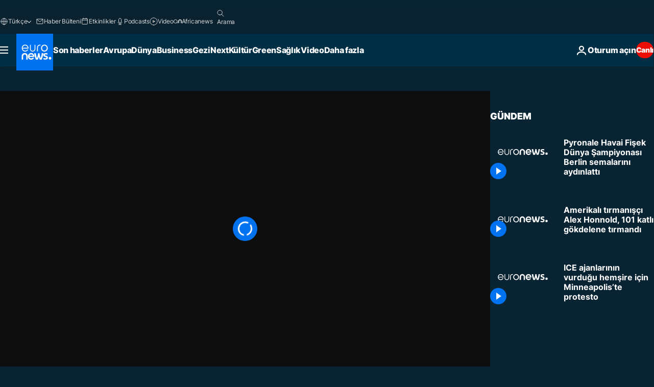

--- FILE ---
content_type: application/xml
request_url: https://dmxleo.dailymotion.com/cdn/manifest/video/x7j5tnm.m3u8?af=2%2C7%2C8%2C9&vv=1%2C2%2C3%2C4%2C5%2C6%2C7%2C8%2C11%2C12%2C13%2C14&mm=video%2Fmp4%2Cvideo%2Fwebm%2Caudio%2Fmp4%2Caudio%2Fmpeg%2Caudio%2Faac%2Caudio%2Fmpeg3%2Caudio%2Fmp3%2Caudio%2Fvnd.wave%2Caudio%2Fwav%2Caudio%2Fwave%2Caudio%2Fogg%2Caudio%2Fvorbis%2Cimage%2Fjpeg%2Cimage%2Fpng%2Cimage%2Fwebp%2Cimage%2Fsvg%2Bxml&cse=1jfrbcdm20893d241a4&rts=366076&rhv=1&cen=prod&cpi=xe2cka&cpt=player&rla=en&cpr=x9oog&eb=https%3A%2F%2Ftr.euronews.com%2Fvideo%2F2019%2F08%2F31%2Fpyronale-havai-fisek-dunya-sampiyonas-berlin-semalarini-aydinlatti&ps=960x540&td=tr.euronews.com&reader_gdpr_flag=0&reader_gdpr_consent=&gdpr_binary_consent=opt-out&gdpr_comes_from_infopack=0&reader_us_privacy=1---&vl=-1&ciid=1jfrbcdm20893d241a4_VMAP_0_0&cidx=0&sidx=0&vidIdx=0&omp=Dailymotion%2F1.0&omn=0&imal=1&uid_dm=948621d0-27bf-a412-aaff-d7d58774bb3a&ccPremium=false&ccCustomParams=6458%252Ftr_euronews_new%252Fnocomment%2Flng%253Dtr%2526page%253Darticle%2526video%253Dtrue%2526isBreakingNews%253Dfalse%2526vertical%253Dnews%2526nws_id%253D852082%2526nwsctr_id%253D4123076%2526article_type%253Dnormal%2526program%253Dnocomment%2526video_duration%253D50000%2526source%253Deuronews%2526themes%253Dnews%2526tags%253Dhavai-fisek%25252Cberlin%25252Cyar-sma%25252Cgosteri%2526player_type%253Ddailymotion&3pcb=0&rap=1&apo=monetization&pos=1&pbm=2
body_size: 3740
content:
<?xml version="1.0" encoding="UTF-8"?><vmap:VMAP xmlns:vmap="http://www.iab.net/videosuite/vmap" version="1.0"><vmap:AdBreak breakType="linear" breakId="preroll1" timeOffset="start"><vmap:AdSource id="preroll1"><vmap:VASTAdData><VAST version="3.0"><Ad><InLine><AdSystem>Leo</AdSystem><AdTitle>noad</AdTitle><Extensions><Extension type="dailymotion" source="dailymotion">{"noAd":{"reasonId":1106,"reason":"viewing context|bot-detected"},"inventoryId":"e73b8d5e-8f96-4801-a3d7-741f365fa09b"}</Extension></Extensions></InLine></Ad></VAST></vmap:VASTAdData></vmap:AdSource><vmap:Extensions><vmap:Extension type="dailymotion" source="dailymotion"><![CDATA[{"timeout":15000}]]></vmap:Extension></vmap:Extensions></vmap:AdBreak><vmap:AdBreak breakType="linear,nonlinear" breakId="midroll1-1" timeOffset="00:05:00" repeatAfter="00:05:00"><vmap:AdSource id="midroll1-1"><vmap:AdTagURI templateType="vast3">https://dmxleo.dailymotion.com/cdn/manifest/video/x7j5tnm.m3u8?auth=[base64]&amp;vo=[MEDIAPLAYHEAD]&amp;vv=1%2C2%2C3%2C4%2C5%2C6%2C7%2C8%2C11%2C12%2C13%2C14&amp;sec=1&amp;rts=366076&amp;rla=en&amp;reader.player=dailymotion&amp;plt=1&amp;cen=prod&amp;3pcb=0&amp;rhv=1&amp;reader_us_privacy=1---&amp;eb=https%3A%2F%2Ftr.euronews.com%2Fvideo%2F2019%2F08%2F31%2Fpyronale-havai-fisek-dunya-sampiyonas-berlin-semalarini-aydinlatti&amp;dmngv=1.0&amp;dmng=Dailymotion&amp;cpt=player&amp;cpr=x9oog&amp;cpi=xe2cka&amp;battr=9%2C10%2C11%2C12%2C13%2C14%2C17&amp;apo=monetization&amp;pbm=2&amp;mm=video%2Fmp4%2Cvideo%2Fwebm%2Caudio%2Fmp4%2Caudio%2Fmpeg%2Caudio%2Faac%2Caudio%2Fmpeg3%2Caudio%2Fmp3%2Caudio%2Fvnd.wave%2Caudio%2Fwav%2Caudio%2Fwave%2Caudio%2Fogg%2Caudio%2Fvorbis%2Cimage%2Fjpeg%2Cimage%2Fpng%2Cimage%2Fwebp%2Cimage%2Fsvg%2Bxml&amp;lnrt=1&amp;dlvr=1%2C2&amp;cse=1jfrbcdm20893d241a4&amp;cbrs=1&amp;r=v</vmap:AdTagURI></vmap:AdSource><vmap:Extensions><vmap:Extension type="dailymotion" source="dailymotion"><![CDATA[{"timeout":15000}]]></vmap:Extension></vmap:Extensions></vmap:AdBreak><vmap:Extensions><vmap:Extension type="dailymotion" source="dmx"><![CDATA[{"asid":119}]]></vmap:Extension></vmap:Extensions></vmap:VMAP>